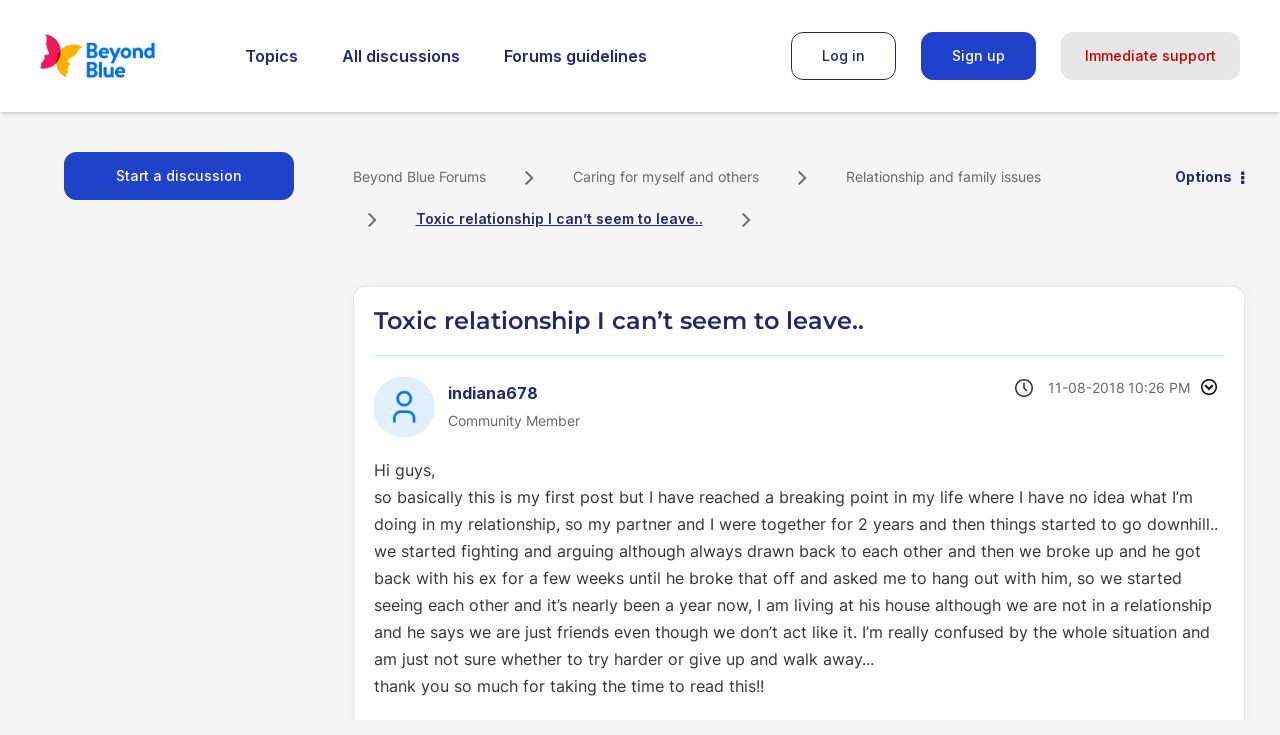

--- FILE ---
content_type: text/html; charset=UTF-8
request_url: https://forums.beyondblue.org.au/t5/relationship-and-family-issues/toxic-relationship-i-can-t-seem-to-leave/m-p/407168/highlight/true
body_size: 1879
content:
<!DOCTYPE html>
<html lang="en">
<head>
    <meta charset="utf-8">
    <meta name="viewport" content="width=device-width, initial-scale=1">
    <title></title>
    <style>
        body {
            font-family: "Arial";
        }
    </style>
    <script type="text/javascript">
    window.awsWafCookieDomainList = [];
    window.gokuProps = {
"key":"AQIDAHjcYu/GjX+QlghicBgQ/7bFaQZ+m5FKCMDnO+vTbNg96AH4rNVz6su/VZEN8ZENhuRFAAAAfjB8BgkqhkiG9w0BBwagbzBtAgEAMGgGCSqGSIb3DQEHATAeBglghkgBZQMEAS4wEQQMHtBCXf9B+pJ2/29OAgEQgDukEVPElPDYSfamSrvyxPl7iEpF7msKJ+X2JcVoiD6/fFu/+yi7EHB5AmsWBhRVTr/y925s7dcBY+6fsg==",
          "iv":"D549rgB0HAAADLgg",
          "context":"ZiwQIxd+iXGwx960cUclJgsrRu/n+avAD12sTKbhEeByRM5VpN+HVuC+Ak/[base64]/9ps6mbkzJE56z412f5l5GVc2syQtZFprgu9nCEOIXP02muLk8IDYNuCVwsAJj4Jiplg6ZitmP1FTSPmt1+AZK9O2XFka//yAhl8NWSFxznpNtVpS5SMOeLdYDNEEu8tuBWTawIB5RVJCqtP268edSG"
};
    </script>
    <script src="https://bc0439715fa6.967eb88d.us-east-2.token.awswaf.com/bc0439715fa6/9cc22144cf83/0e39f9208af8/challenge.js"></script>
</head>
<body>
    <div id="challenge-container"></div>
    <script type="text/javascript">
        AwsWafIntegration.saveReferrer();
        AwsWafIntegration.checkForceRefresh().then((forceRefresh) => {
            if (forceRefresh) {
                AwsWafIntegration.forceRefreshToken().then(() => {
                    window.location.reload(true);
                });
            } else {
                AwsWafIntegration.getToken().then(() => {
                    window.location.reload(true);
                });
            }
        });
    </script>
    <noscript>
        <h1>JavaScript is disabled</h1>
        In order to continue, we need to verify that you're not a robot.
        This requires JavaScript. Enable JavaScript and then reload the page.
    </noscript>
</body>
</html>